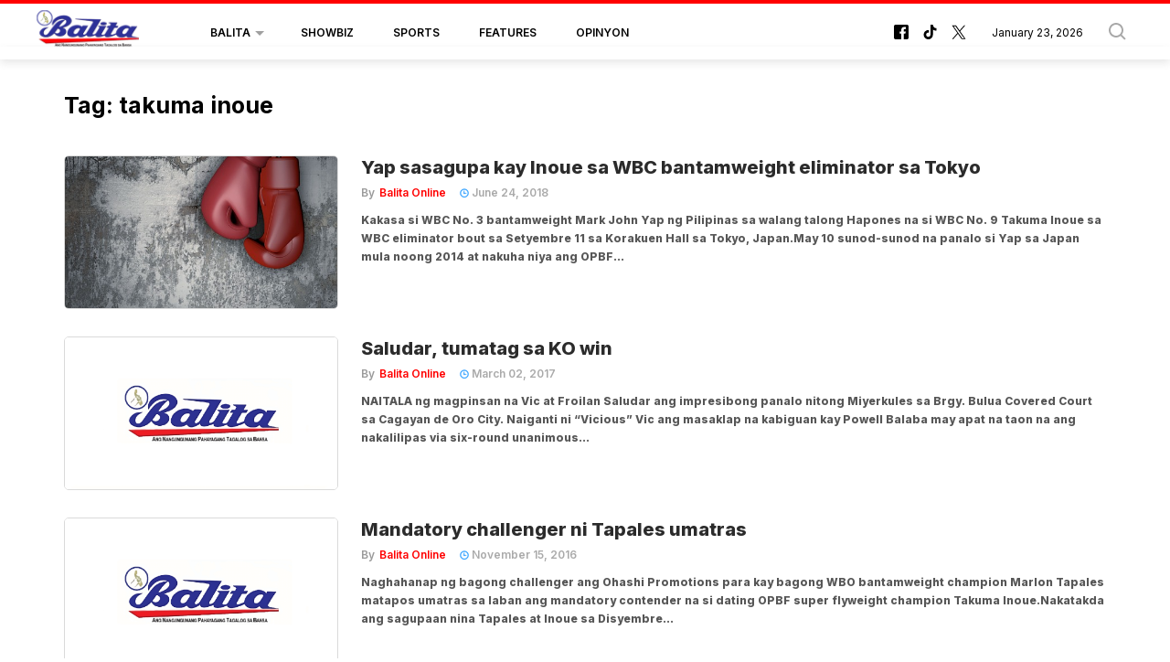

--- FILE ---
content_type: text/html; charset=utf-8
request_url: https://www.google.com/recaptcha/api2/aframe
body_size: 266
content:
<!DOCTYPE HTML><html><head><meta http-equiv="content-type" content="text/html; charset=UTF-8"></head><body><script nonce="vyZela0ypgc5l5uwF4ywSQ">/** Anti-fraud and anti-abuse applications only. See google.com/recaptcha */ try{var clients={'sodar':'https://pagead2.googlesyndication.com/pagead/sodar?'};window.addEventListener("message",function(a){try{if(a.source===window.parent){var b=JSON.parse(a.data);var c=clients[b['id']];if(c){var d=document.createElement('img');d.src=c+b['params']+'&rc='+(localStorage.getItem("rc::a")?sessionStorage.getItem("rc::b"):"");window.document.body.appendChild(d);sessionStorage.setItem("rc::e",parseInt(sessionStorage.getItem("rc::e")||0)+1);localStorage.setItem("rc::h",'1769107998814');}}}catch(b){}});window.parent.postMessage("_grecaptcha_ready", "*");}catch(b){}</script></body></html>

--- FILE ---
content_type: application/javascript; charset=utf-8
request_url: https://fundingchoicesmessages.google.com/f/AGSKWxVQapWADb0XFfnt0t9sCoDRkJMxU6cbFuNzeaqLiTLrwQn6y_cqNwKc1D0U0YSPLL2FjjJCedUm627OpPHPUvM20yqVp9I1ErxEzE9nvtffrOWJAH9hUR5R3ABfcev5yvrHL5l9-YBVBPZ353ir68pTWB1ex0Tkj7DIXZENF3wtAaEKMoDR9OW3e-ju/_/adspromo-/300-250./popupads./adopspush-/dyn_banner.
body_size: -1289
content:
window['f1bdf0df-908c-4d89-b63e-270b431cde34'] = true;